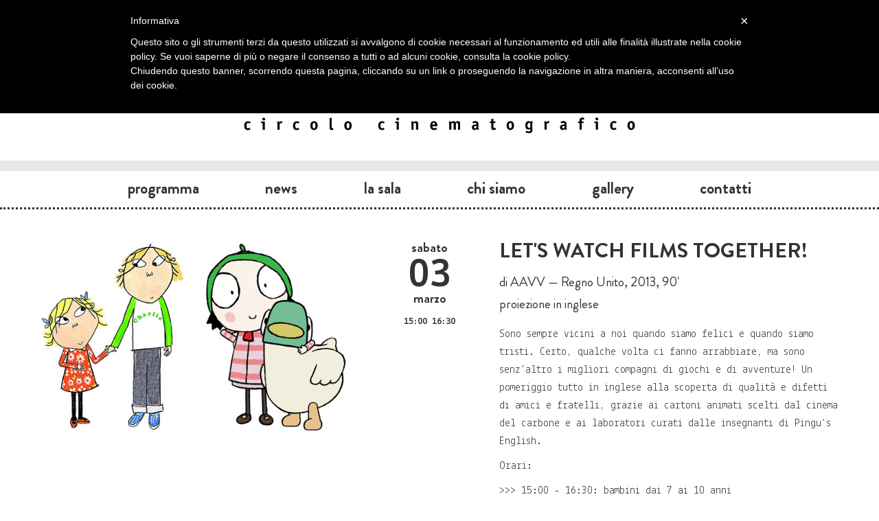

--- FILE ---
content_type: application/javascript; charset=utf-8
request_url: https://www.iubenda.com/cookie-solution/confs/js/661271.js
body_size: -317
content:
_iub.csRC = { showBranding: false, publicId: '75fe4c4f-6db6-11ee-8bfc-5ad8d8c564c0', floatingGroup: false };
_iub.csEnabled = true;
_iub.csPurposes = [3,7,1];
_iub.cpUpd = 1527207351;
_iub.csT = 0.025;
_iub.googleConsentModeV2 = true;


--- FILE ---
content_type: application/javascript; charset=utf-8
request_url: https://ilcinemadelcarbone.it/static/cache/js/31fb5166fa88.js
body_size: 16980
content:
!function(a){a(function(){"use strict";a.support.transition=function(){var a=function(){var a=document.createElement("bootstrap"),b={WebkitTransition:"webkitTransitionEnd",MozTransition:"transitionend",OTransition:"oTransitionEnd otransitionend",transition:"transitionend"},c;for(c in b)if(a.style[c]!==undefined)return b[c];}();return a&&{end:a};}();});}(window.jQuery),!function(a){"use strict";var b='[data-dismiss="alert"]',c=function(c){a(c).on("click",b,this.close);};c.prototype.close=function(b){function c(){f.trigger("closed").remove();}var d=a(this),e=d.attr("data-target"),f;e||(e=d.attr("href"),e=e&&e.replace(/.*(?=#[^\s]*$)/,"")),f=a(e),b&&b.preventDefault(),f.length||(f=d.hasClass("alert")?d:d.parent()),f.trigger(b=a.Event("close"));if(b.isDefaultPrevented())return;f.removeClass("in"),a.support.transition&&f.hasClass("fade")?f.on(a.support.transition.end,c):c();},a.fn.alert=function(b){return this.each(function(){var d=a(this),e=d.data("alert");e||d.data("alert",e=new c(this)),typeof b=="string"&&e[b].call(d);});},a.fn.alert.Constructor=c,a(function(){a("body").on("click.alert.data-api",b,c.prototype.close);});}(window.jQuery),!function(a){"use strict";var b=function(b,c){this.$element=a(b),this.options=a.extend({},a.fn.button.defaults,c);};b.prototype.setState=function(a){var b="disabled",c=this.$element,d=c.data(),e=c.is("input")?"val":"html";a+="Text",d.resetText||c.data("resetText",c[e]()),c[e](d[a]||this.options[a]),setTimeout(function(){a=="loadingText"?c.addClass(b).attr(b,b):c.removeClass(b).removeAttr(b);},0);},b.prototype.toggle=function(){var a=this.$element.closest('[data-toggle="buttons-radio"]');a&&a.find(".active").removeClass("active"),this.$element.toggleClass("active");},a.fn.button=function(c){return this.each(function(){var d=a(this),e=d.data("button"),f=typeof c=="object"&&c;e||d.data("button",e=new b(this,f)),c=="toggle"?e.toggle():c&&e.setState(c);});},a.fn.button.defaults={loadingText:"loading..."},a.fn.button.Constructor=b,a(function(){a("body").on("click.button.data-api","[data-toggle^=button]",function(b){var c=a(b.target);c.hasClass("btn")||(c=c.closest(".btn")),c.button("toggle");});});}(window.jQuery),!function(a){"use strict";var b=function(b,c){this.$element=a(b),this.options=c,this.options.slide&&this.slide(this.options.slide),this.options.pause=="hover"&&this.$element.on("mouseenter",a.proxy(this.pause,this)).on("mouseleave",a.proxy(this.cycle,this));};b.prototype={cycle:function(b){return b||(this.paused=!1),this.options.interval&&!this.paused&&(this.interval=setInterval(a.proxy(this.next,this),this.options.interval)),this;},to:function(b){var c=this.$element.find(".item.active"),d=c.parent().children(),e=d.index(c),f=this;if(b>d.length-1||b<0)return;return this.sliding?this.$element.one("slid",function(){f.to(b);}):e==b?this.pause().cycle():this.slide(b>e?"next":"prev",a(d[b]));},pause:function(b){return b||(this.paused=!0),this.$element.find(".next, .prev").length&&a.support.transition.end&&(this.$element.trigger(a.support.transition.end),this.cycle()),clearInterval(this.interval),this.interval=null,this;},next:function(){if(this.sliding)return;return this.slide("next");},prev:function(){if(this.sliding)return;return this.slide("prev");},slide:function(b,c){var d=this.$element.find(".item.active"),e=c||d[b](),f=this.interval,g=b=="next"?"left":"right",h=b=="next"?"first":"last",i=this,j=a.Event("slide",{relatedTarget:e[0]});this.sliding=!0,f&&this.pause(),e=e.length?e:this.$element.find(".item")[h]();if(e.hasClass("active"))return;if(a.support.transition&&this.$element.hasClass("slide")){this.$element.trigger(j);if(j.isDefaultPrevented())return;e.addClass(b),e[0].offsetWidth,d.addClass(g),e.addClass(g),this.$element.one(a.support.transition.end,function(){e.removeClass([b,g].join(" ")).addClass("active"),d.removeClass(["active",g].join(" ")),i.sliding=!1,setTimeout(function(){i.$element.trigger("slid");},0);});}else{this.$element.trigger(j);if(j.isDefaultPrevented())return;d.removeClass("active"),e.addClass("active"),this.sliding=!1,this.$element.trigger("slid");}return f&&this.cycle(),this;}},a.fn.carousel=function(c){return this.each(function(){var d=a(this),e=d.data("carousel"),f=a.extend({},a.fn.carousel.defaults,typeof c=="object"&&c),g=typeof c=="string"?c:f.slide;e||d.data("carousel",e=new b(this,f)),typeof c=="number"?e.to(c):g?e[g]():f.interval&&e.cycle();});},a.fn.carousel.defaults={interval:5e3,pause:"hover"},a.fn.carousel.Constructor=b,a(function(){a("body").on("click.carousel.data-api","[data-slide]",function(b){var c=a(this),d,e=a(c.attr("data-target")||(d=c.attr("href"))&&d.replace(/.*(?=#[^\s]+$)/,"")),f=!e.data("modal")&&a.extend({},e.data(),c.data());e.carousel(f),b.preventDefault();});});}(window.jQuery),!function(a){"use strict";var b=function(b,c){this.$element=a(b),this.options=a.extend({},a.fn.collapse.defaults,c),this.options.parent&&(this.$parent=a(this.options.parent)),this.options.toggle&&this.toggle();};b.prototype={constructor:b,dimension:function(){var a=this.$element.hasClass("width");return a?"width":"height";},show:function(){var b,c,d,e;if(this.transitioning)return;b=this.dimension(),c=a.camelCase(["scroll",b].join("-")),d=this.$parent&&this.$parent.find("> .accordion-group > .in");if(d&&d.length){e=d.data("collapse");if(e&&e.transitioning)return;d.collapse("hide"),e||d.data("collapse",null);}this.$element[b](0),this.transition("addClass",a.Event("show"),"shown"),a.support.transition&&this.$element[b](this.$element[0][c]);},hide:function(){var b;if(this.transitioning)return;b=this.dimension(),this.reset(this.$element[b]()),this.transition("removeClass",a.Event("hide"),"hidden"),this.$element[b](0);},reset:function(a){var b=this.dimension();return this.$element.removeClass("collapse")[b](a||"auto")[0].offsetWidth,this.$element[a!==null?"addClass":"removeClass"]("collapse"),this;},transition:function(b,c,d){var e=this,f=function(){c.type=="show"&&e.reset(),e.transitioning=0,e.$element.trigger(d);};this.$element.trigger(c);if(c.isDefaultPrevented())return;this.transitioning=1,this.$element[b]("in"),a.support.transition&&this.$element.hasClass("collapse")?this.$element.one(a.support.transition.end,f):f();},toggle:function(){this[this.$element.hasClass("in")?"hide":"show"]();}},a.fn.collapse=function(c){return this.each(function(){var d=a(this),e=d.data("collapse"),f=typeof c=="object"&&c;e||d.data("collapse",e=new b(this,f)),typeof c=="string"&&e[c]();});},a.fn.collapse.defaults={toggle:!0},a.fn.collapse.Constructor=b,a(function(){a("body").on("click.collapse.data-api","[data-toggle=collapse]",function(b){var c=a(this),d,e=c.attr("data-target")||b.preventDefault()||(d=c.attr("href"))&&d.replace(/.*(?=#[^\s]+$)/,""),f=a(e).data("collapse")?"toggle":c.data();c[a(e).hasClass("in")?"addClass":"removeClass"]("collapsed"),a(e).collapse(f);});});}(window.jQuery),!function(a){"use strict";function b(){c(a(d)).removeClass("open");}function c(b){var c=b.attr("data-target"),d;return c||(c=b.attr("href"),c=c&&/#/.test(c)&&c.replace(/.*(?=#[^\s]*$)/,"")),d=a(c),d.length||(d=b.parent()),d;}var d="[data-toggle=dropdown]",e=function(b){var c=a(b).on("click.dropdown.data-api",this.toggle);a("html").on("click.dropdown.data-api",function(){c.parent().removeClass("open");});};e.prototype={constructor:e,toggle:function(d){var e=a(this),f,g;if(e.is(".disabled, :disabled"))return;return f=c(e),g=f.hasClass("open"),b(),g||(f.toggleClass("open"),e.focus()),!1;},keydown:function(b){var d,e,f,g,h,i;if(!/(38|40|27)/.test(b.keyCode))return;d=a(this),b.preventDefault(),b.stopPropagation();if(d.is(".disabled, :disabled"))return;g=c(d),h=g.hasClass("open");if(!h||h&&b.keyCode==27)return d.click();e=a("[role=menu] li:not(.divider) a",g);if(!e.length)return;i=e.index(e.filter(":focus")),b.keyCode==38&&i>0&&i--,b.keyCode==40&&i<e.length-1&&i++,~i||(i=0),e.eq(i).focus();}},a.fn.dropdown=function(b){return this.each(function(){var c=a(this),d=c.data("dropdown");d||c.data("dropdown",d=new e(this)),typeof b=="string"&&d[b].call(c);});},a.fn.dropdown.Constructor=e,a(function(){a("html").on("click.dropdown.data-api touchstart.dropdown.data-api",b),a("body").on("click.dropdown touchstart.dropdown.data-api",".dropdown form",function(a){a.stopPropagation();}).on("click.dropdown.data-api touchstart.dropdown.data-api",d,e.prototype.toggle).on("keydown.dropdown.data-api touchstart.dropdown.data-api",d+", [role=menu]",e.prototype.keydown);});}(window.jQuery),!function(a){"use strict";var b=function(b,c){this.options=c,this.$element=a(b).delegate('[data-dismiss="modal"]',"click.dismiss.modal",a.proxy(this.hide,this)),this.options.remote&&this.$element.find(".modal-body").load(this.options.remote);};b.prototype={constructor:b,toggle:function(){return this[this.isShown?"hide":"show"]();},show:function(){var b=this,c=a.Event("show");this.$element.trigger(c);if(this.isShown||c.isDefaultPrevented())return;a("body").addClass("modal-open"),this.isShown=!0,this.escape(),this.backdrop(function(){var c=a.support.transition&&b.$element.hasClass("fade");b.$element.parent().length||b.$element.appendTo(document.body),b.$element.show(),c&&b.$element[0].offsetWidth,b.$element.addClass("in").attr("aria-hidden",!1).focus(),b.enforceFocus(),c?b.$element.one(a.support.transition.end,function(){b.$element.trigger("shown");}):b.$element.trigger("shown");});},hide:function(b){b&&b.preventDefault();var c=this;b=a.Event("hide"),this.$element.trigger(b);if(!this.isShown||b.isDefaultPrevented())return;this.isShown=!1,a("body").removeClass("modal-open"),this.escape(),a(document).off("focusin.modal"),this.$element.removeClass("in").attr("aria-hidden",!0),a.support.transition&&this.$element.hasClass("fade")?this.hideWithTransition():this.hideModal();},enforceFocus:function(){var b=this;a(document).on("focusin.modal",function(a){b.$element[0]!==a.target&&!b.$element.has(a.target).length&&b.$element.focus();});},escape:function(){var a=this;this.isShown&&this.options.keyboard?this.$element.on("keyup.dismiss.modal",function(b){b.which==27&&a.hide();}):this.isShown||this.$element.off("keyup.dismiss.modal");},hideWithTransition:function(){var b=this,c=setTimeout(function(){b.$element.off(a.support.transition.end),b.hideModal();},500);this.$element.one(a.support.transition.end,function(){clearTimeout(c),b.hideModal();});},hideModal:function(a){this.$element.hide().trigger("hidden"),this.backdrop();},removeBackdrop:function(){this.$backdrop.remove(),this.$backdrop=null;},backdrop:function(b){var c=this,d=this.$element.hasClass("fade")?"fade":"";if(this.isShown&&this.options.backdrop){var e=a.support.transition&&d;this.$backdrop=a('<div class="modal-backdrop '+d+'" />').appendTo(document.body),this.options.backdrop!="static"&&this.$backdrop.click(a.proxy(this.hide,this)),e&&this.$backdrop[0].offsetWidth,this.$backdrop.addClass("in"),e?this.$backdrop.one(a.support.transition.end,b):b();}else !this.isShown&&this.$backdrop?(this.$backdrop.removeClass("in"),a.support.transition&&this.$element.hasClass("fade")?this.$backdrop.one(a.support.transition.end,a.proxy(this.removeBackdrop,this)):this.removeBackdrop()):b&&b();}},a.fn.modal=function(c){return this.each(function(){var d=a(this),e=d.data("modal"),f=a.extend({},a.fn.modal.defaults,d.data(),typeof c=="object"&&c);e||d.data("modal",e=new b(this,f)),typeof c=="string"?e[c]():f.show&&e.show();});},a.fn.modal.defaults={backdrop:!0,keyboard:!0,show:!0},a.fn.modal.Constructor=b,a(function(){a("body").on("click.modal.data-api",'[data-toggle="modal"]',function(b){var c=a(this),d=c.attr("href"),e=a(c.attr("data-target")||d&&d.replace(/.*(?=#[^\s]+$)/,"")),f=e.data("modal")?"toggle":a.extend({remote:!/#/.test(d)&&d},e.data(),c.data());b.preventDefault(),e.modal(f).one("hide",function(){c.focus();});});});}(window.jQuery),!function(a){"use strict";var b=function(a,b){this.init("tooltip",a,b);};b.prototype={constructor:b,init:function(b,c,d){var e,f;this.type=b,this.$element=a(c),this.options=this.getOptions(d),this.enabled=!0,this.options.trigger=="click"?this.$element.on("click."+this.type,this.options.selector,a.proxy(this.toggle,this)):this.options.trigger!="manual"&&(e=this.options.trigger=="hover"?"mouseenter":"focus",f=this.options.trigger=="hover"?"mouseleave":"blur",this.$element.on(e+"."+this.type,this.options.selector,a.proxy(this.enter,this)),this.$element.on(f+"."+this.type,this.options.selector,a.proxy(this.leave,this))),this.options.selector?this._options=a.extend({},this.options,{trigger:"manual",selector:""}):this.fixTitle();},getOptions:function(b){return b=a.extend({},a.fn[this.type].defaults,b,this.$element.data()),b.delay&&typeof b.delay=="number"&&(b.delay={show:b.delay,hide:b.delay}),b;},enter:function(b){var c=a(b.currentTarget)[this.type](this._options).data(this.type);if(!c.options.delay||!c.options.delay.show)return c.show();clearTimeout(this.timeout),c.hoverState="in",this.timeout=setTimeout(function(){c.hoverState=="in"&&c.show();},c.options.delay.show);},leave:function(b){var c=a(b.currentTarget)[this.type](this._options).data(this.type);this.timeout&&clearTimeout(this.timeout);if(!c.options.delay||!c.options.delay.hide)return c.hide();c.hoverState="out",this.timeout=setTimeout(function(){c.hoverState=="out"&&c.hide();},c.options.delay.hide);},show:function(){var a,b,c,d,e,f,g;if(this.hasContent()&&this.enabled){a=this.tip(),this.setContent(),this.options.animation&&a.addClass("fade"),f=typeof this.options.placement=="function"?this.options.placement.call(this,a[0],this.$element[0]):this.options.placement,b=/in/.test(f),a.remove().css({top:0,left:0,display:"block"}).appendTo(b?this.$element:document.body),c=this.getPosition(b),d=a[0].offsetWidth,e=a[0].offsetHeight;switch(b?f.split(" ")[1]:f){case "bottom":g={top:c.top+c.height,left:c.left+c.width/2-d/2};break;case "top":g={top:c.top-e,left:c.left+c.width/2-d/2};break;case "left":g={top:c.top+c.height/2-e/2,left:c.left-d};break;case "right":g={top:c.top+c.height/2-e/2,left:c.left+c.width};}a.css(g).addClass(f).addClass("in");}},setContent:function(){var a=this.tip(),b=this.getTitle();a.find(".tooltip-inner")[this.options.html?"html":"text"](b),a.removeClass("fade in top bottom left right");},hide:function(){function b(){var b=setTimeout(function(){d.off(a.support.transition.end).remove();},500);d.one(a.support.transition.end,function(){clearTimeout(b),d.remove();});}var c=this,d=this.tip();return d.removeClass("in"),a.support.transition&&this.$tip.hasClass("fade")?b():d.remove(),this;},fixTitle:function(){var a=this.$element;(a.attr("title")||typeof a.attr("data-original-title")!="string")&&a.attr("data-original-title",a.attr("title")||"").removeAttr("title");},hasContent:function(){return this.getTitle();},getPosition:function(b){return a.extend({},b?{top:0,left:0}:this.$element.offset(),{width:this.$element[0].offsetWidth,height:this.$element[0].offsetHeight});},getTitle:function(){var a,b=this.$element,c=this.options;return a=b.attr("data-original-title")||(typeof c.title=="function"?c.title.call(b[0]):c.title),a;},tip:function(){return this.$tip=this.$tip||a(this.options.template);},validate:function(){this.$element[0].parentNode||(this.hide(),this.$element=null,this.options=null);},enable:function(){this.enabled=!0;},disable:function(){this.enabled=!1;},toggleEnabled:function(){this.enabled=!this.enabled;},toggle:function(){this[this.tip().hasClass("in")?"hide":"show"]();},destroy:function(){this.hide().$element.off("."+this.type).removeData(this.type);}},a.fn.tooltip=function(c){return this.each(function(){var d=a(this),e=d.data("tooltip"),f=typeof c=="object"&&c;e||d.data("tooltip",e=new b(this,f)),typeof c=="string"&&e[c]();});},a.fn.tooltip.Constructor=b,a.fn.tooltip.defaults={animation:!0,placement:"top",selector:!1,template:'<div class="tooltip"><div class="tooltip-arrow"></div><div class="tooltip-inner"></div></div>',trigger:"hover",title:"",delay:0,html:!0};}(window.jQuery),!function(a){"use strict";var b=function(a,b){this.init("popover",a,b);};b.prototype=a.extend({},a.fn.tooltip.Constructor.prototype,{constructor:b,setContent:function(){var a=this.tip(),b=this.getTitle(),c=this.getContent();a.find(".popover-title")[this.options.html?"html":"text"](b),a.find(".popover-content > *")[this.options.html?"html":"text"](c),a.removeClass("fade top bottom left right in");},hasContent:function(){return this.getTitle()||this.getContent();},getContent:function(){var a,b=this.$element,c=this.options;return a=b.attr("data-content")||(typeof c.content=="function"?c.content.call(b[0]):c.content),a;},tip:function(){return this.$tip||(this.$tip=a(this.options.template)),this.$tip;},destroy:function(){this.hide().$element.off("."+this.type).removeData(this.type);}}),a.fn.popover=function(c){return this.each(function(){var d=a(this),e=d.data("popover"),f=typeof c=="object"&&c;e||d.data("popover",e=new b(this,f)),typeof c=="string"&&e[c]();});},a.fn.popover.Constructor=b,a.fn.popover.defaults=a.extend({},a.fn.tooltip.defaults,{placement:"right",trigger:"click",content:"",template:'<div class="popover"><div class="arrow"></div><div class="popover-inner"><h3 class="popover-title"></h3><div class="popover-content"><p></p></div></div></div>'});}(window.jQuery),!function(a){"use strict";function b(b,c){var d=a.proxy(this.process,this),e=a(b).is("body")?a(window):a(b),f;this.options=a.extend({},a.fn.scrollspy.defaults,c),this.$scrollElement=e.on("scroll.scroll-spy.data-api",d),this.selector=(this.options.target||(f=a(b).attr("href"))&&f.replace(/.*(?=#[^\s]+$)/,"")||"")+" .nav li > a",this.$body=a("body"),this.refresh(),this.process();}b.prototype={constructor:b,refresh:function(){var b=this,c;this.offsets=a([]),this.targets=a([]),c=this.$body.find(this.selector).map(function(){var b=a(this),c=b.data("target")||b.attr("href"),d=/^#\w/.test(c)&&a(c);return d&&d.length&&[[d.position().top,c]]||null;}).sort(function(a,b){return a[0]-b[0];}).each(function(){b.offsets.push(this[0]),b.targets.push(this[1]);});},process:function(){var a=this.$scrollElement.scrollTop()+this.options.offset,b=this.$scrollElement[0].scrollHeight||this.$body[0].scrollHeight,c=b-this.$scrollElement.height(),d=this.offsets,e=this.targets,f=this.activeTarget,g;if(a>=c)return f!=(g=e.last()[0])&&this.activate(g);for(g=d.length;g--;)f!=e[g]&&a>=d[g]&&(!d[g+1]||a<=d[g+1])&&this.activate(e[g]);},activate:function(b){var c,d;this.activeTarget=b,a(this.selector).parent(".active").removeClass("active"),d=this.selector+'[data-target="'+b+'"],'+this.selector+'[href="'+b+'"]',c=a(d).parent("li").addClass("active"),c.parent(".dropdown-menu").length&&(c=c.closest("li.dropdown").addClass("active")),c.trigger("activate");}},a.fn.scrollspy=function(c){return this.each(function(){var d=a(this),e=d.data("scrollspy"),f=typeof c=="object"&&c;e||d.data("scrollspy",e=new b(this,f)),typeof c=="string"&&e[c]();});},a.fn.scrollspy.Constructor=b,a.fn.scrollspy.defaults={offset:10},a(window).on("load",function(){a('[data-spy="scroll"]').each(function(){var b=a(this);b.scrollspy(b.data());});});}(window.jQuery),!function(a){"use strict";var b=function(b){this.element=a(b);};b.prototype={constructor:b,show:function(){var b=this.element,c=b.closest("ul:not(.dropdown-menu)"),d=b.attr("data-target"),e,f,g;d||(d=b.attr("href"),d=d&&d.replace(/.*(?=#[^\s]*$)/,""));if(b.parent("li").hasClass("active"))return;e=c.find(".active a").last()[0],g=a.Event("show",{relatedTarget:e}),b.trigger(g);if(g.isDefaultPrevented())return;f=a(d),this.activate(b.parent("li"),c),this.activate(f,f.parent(),function(){b.trigger({type:"shown",relatedTarget:e});});},activate:function(b,c,d){function e(){f.removeClass("active").find("> .dropdown-menu > .active").removeClass("active"),b.addClass("active"),g?(b[0].offsetWidth,b.addClass("in")):b.removeClass("fade"),b.parent(".dropdown-menu")&&b.closest("li.dropdown").addClass("active"),d&&d();}var f=c.find("> .active"),g=d&&a.support.transition&&f.hasClass("fade");g?f.one(a.support.transition.end,e):e(),f.removeClass("in");}},a.fn.tab=function(c){return this.each(function(){var d=a(this),e=d.data("tab");e||d.data("tab",e=new b(this)),typeof c=="string"&&e[c]();});},a.fn.tab.Constructor=b,a(function(){a("body").on("click.tab.data-api",'[data-toggle="tab"], [data-toggle="pill"]',function(b){b.preventDefault(),a(this).tab("show");});});}(window.jQuery),!function(a){"use strict";var b=function(b,c){this.$element=a(b),this.options=a.extend({},a.fn.typeahead.defaults,c),this.matcher=this.options.matcher||this.matcher,this.sorter=this.options.sorter||this.sorter,this.highlighter=this.options.highlighter||this.highlighter,this.updater=this.options.updater||this.updater,this.$menu=a(this.options.menu).appendTo("body"),this.source=this.options.source,this.shown=!1,this.listen();};b.prototype={constructor:b,select:function(){var a=this.$menu.find(".active").attr("data-value");return this.$element.val(this.updater(a)).change(),this.hide();},updater:function(a){return a;},show:function(){var b=a.extend({},this.$element.offset(),{height:this.$element[0].offsetHeight});return this.$menu.css({top:b.top+b.height,left:b.left}),this.$menu.show(),this.shown=!0,this;},hide:function(){return this.$menu.hide(),this.shown=!1,this;},lookup:function(b){var c;return this.query=this.$element.val(),!this.query||this.query.length<this.options.minLength?this.shown?this.hide():this:(c=a.isFunction(this.source)?this.source(this.query,a.proxy(this.process,this)):this.source,c?this.process(c):this);},process:function(b){var c=this;return b=a.grep(b,function(a){return c.matcher(a);}),b=this.sorter(b),b.length?this.render(b.slice(0,this.options.items)).show():this.shown?this.hide():this;},matcher:function(a){return ~a.toLowerCase().indexOf(this.query.toLowerCase());},sorter:function(a){var b=[],c=[],d=[],e;while(e=a.shift())e.toLowerCase().indexOf(this.query.toLowerCase())?~e.indexOf(this.query)?c.push(e):d.push(e):b.push(e);return b.concat(c,d);},highlighter:function(a){var b=this.query.replace(/[\-\[\]{}()*+?.,\\\^$|#\s]/g,"\\$&");return a.replace(new RegExp("("+b+")","ig"),function(a,b){return "<strong>"+b+"</strong>";});},render:function(b){var c=this;return b=a(b).map(function(b,d){return b=a(c.options.item).attr("data-value",d),b.find("a").html(c.highlighter(d)),b[0];}),b.first().addClass("active"),this.$menu.html(b),this;},next:function(b){var c=this.$menu.find(".active").removeClass("active"),d=c.next();d.length||(d=a(this.$menu.find("li")[0])),d.addClass("active");},prev:function(a){var b=this.$menu.find(".active").removeClass("active"),c=b.prev();c.length||(c=this.$menu.find("li").last()),c.addClass("active");},listen:function(){this.$element.on("blur",a.proxy(this.blur,this)).on("keypress",a.proxy(this.keypress,this)).on("keyup",a.proxy(this.keyup,this)),(a.browser.chrome||a.browser.webkit||a.browser.msie)&&this.$element.on("keydown",a.proxy(this.keydown,this)),this.$menu.on("click",a.proxy(this.click,this)).on("mouseenter","li",a.proxy(this.mouseenter,this));},move:function(a){if(!this.shown)return;switch(a.keyCode){case 9:case 13:case 27:a.preventDefault();break;case 38:a.preventDefault(),this.prev();break;case 40:a.preventDefault(),this.next();}a.stopPropagation();},keydown:function(b){this.suppressKeyPressRepeat=!~a.inArray(b.keyCode,[40,38,9,13,27]),this.move(b);},keypress:function(a){if(this.suppressKeyPressRepeat)return;this.move(a);},keyup:function(a){switch(a.keyCode){case 40:case 38:break;case 9:case 13:if(!this.shown)return;this.select();break;case 27:if(!this.shown)return;this.hide();break;default:this.lookup();}a.stopPropagation(),a.preventDefault();},blur:function(a){var b=this;setTimeout(function(){b.hide();},150);},click:function(a){a.stopPropagation(),a.preventDefault(),this.select();},mouseenter:function(b){this.$menu.find(".active").removeClass("active"),a(b.currentTarget).addClass("active");}},a.fn.typeahead=function(c){return this.each(function(){var d=a(this),e=d.data("typeahead"),f=typeof c=="object"&&c;e||d.data("typeahead",e=new b(this,f)),typeof c=="string"&&e[c]();});},a.fn.typeahead.defaults={source:[],items:8,menu:'<ul class="typeahead dropdown-menu"></ul>',item:'<li><a href="#"></a></li>',minLength:1},a.fn.typeahead.Constructor=b,a(function(){a("body").on("focus.typeahead.data-api",'[data-provide="typeahead"]',function(b){var c=a(this);if(c.data("typeahead"))return;b.preventDefault(),c.typeahead(c.data());});});}(window.jQuery),!function(a){"use strict";var b=function(b,c){this.options=a.extend({},a.fn.affix.defaults,c),this.$window=a(window).on("scroll.affix.data-api",a.proxy(this.checkPosition,this)),this.$element=a(b),this.checkPosition();};b.prototype.checkPosition=function(){if(!this.$element.is(":visible"))return;var b=a(document).height(),c=this.$window.scrollTop(),d=this.$element.offset(),e=this.options.offset,f=e.bottom,g=e.top,h="affix affix-top affix-bottom",i;typeof e!="object"&&(f=g=e),typeof g=="function"&&(g=e.top()),typeof f=="function"&&(f=e.bottom()),i=this.unpin!=null&&c+this.unpin<=d.top?!1:f!=null&&d.top+this.$element.height()>=b-f?"bottom":g!=null&&c<=g?"top":!1;if(this.affixed===i)return;this.affixed=i,this.unpin=i=="bottom"?d.top-c:null,this.$element.removeClass(h).addClass("affix"+(i?"-"+i:""));},a.fn.affix=function(c){return this.each(function(){var d=a(this),e=d.data("affix"),f=typeof c=="object"&&c;e||d.data("affix",e=new b(this,f)),typeof c=="string"&&e[c]();});},a.fn.affix.Constructor=b,a.fn.affix.defaults={offset:0},a(window).on("load",function(){a('[data-spy="affix"]').each(function(){var b=a(this),c=b.data();c.offset=c.offset||{},c.offsetBottom&&(c.offset.bottom=c.offsetBottom),c.offsetTop&&(c.offset.top=c.offsetTop),b.affix(c);});});}(window.jQuery);(function(a,b,c,d){"use strict";var e=c(a),f=c(b),g=c.fancybox=function(){g.open.apply(this,arguments);},h=null,i=b.createTouch!==d,j=function(a){return a&&a.hasOwnProperty&&a instanceof c;},k=function(a){return a&&c.type(a)==="string";},l=function(a){return k(a)&&a.indexOf('%')>0;},m=function(a){return(a&&!(a.style.overflow&&a.style.overflow==='hidden')&&((a.clientWidth&&a.scrollWidth>a.clientWidth)||(a.clientHeight&&a.scrollHeight>a.clientHeight)));},n=function(a,b){var c=parseInt(a,10)||0;if(b&&l(a))c=g.getViewport()[b]/100*c;return Math.ceil(c);},o=function(a,b){return n(a,b)+'px';};c.extend(g,{version:'2.1.2',defaults:{padding:15,margin:20,width:800,height:600,minWidth:100,minHeight:100,maxWidth:9999,maxHeight:9999,autoSize:true,autoHeight:false,autoWidth:false,autoResize:true,autoCenter:!i,fitToView:true,aspectRatio:false,topRatio:0.5,leftRatio:0.5,scrolling:'auto',wrapCSS:'',arrows:true,closeBtn:true,closeClick:false,nextClick:false,mouseWheel:true,autoPlay:false,playSpeed:3000,preload:3,modal:false,loop:true,ajax:{dataType:'html',headers:{'X-fancyBox':true}},iframe:{scrolling:'auto',preload:true},swf:{wmode:'transparent',allowfullscreen:'true',allowscriptaccess:'always'},keys:{next:{13:'left',34:'up',39:'left',40:'up'},prev:{8:'right',33:'down',37:'right',38:'down'},close:[27],play:[32],toggle:[70]},direction:{next:'left',prev:'right'},scrollOutside:true,index:0,type:null,href:null,content:null,title:null,tpl:{wrap:'<div class="fancybox-wrap" tabIndex="-1"><div class="fancybox-skin"><div class="fancybox-outer"><div class="fancybox-inner"></div></div></div></div>',image:'<img class="fancybox-image" src="{href}" alt="" />',iframe:'<iframe id="fancybox-frame{rnd}" name="fancybox-frame{rnd}" class="fancybox-iframe" frameborder="0" vspace="0" hspace="0" webkitAllowFullScreen mozallowfullscreen allowFullScreen'+(c.browser.msie?' allowtransparency="true"':'')+'></iframe>',error:'<p class="fancybox-error">The requested content cannot be loaded.<br/>Please try again later.</p>',closeBtn:'<a title="Close" class="fancybox-item fancybox-close" href="javascript:;"></a>',next:'<a title="Next" class="fancybox-nav fancybox-next" href="javascript:;"><span></span></a>',prev:'<a title="Previous" class="fancybox-nav fancybox-prev" href="javascript:;"><span></span></a>'},openEffect:'fade',openSpeed:250,openEasing:'swing',openOpacity:true,openMethod:'zoomIn',closeEffect:'fade',closeSpeed:250,closeEasing:'swing',closeOpacity:true,closeMethod:'zoomOut',nextEffect:'elastic',nextSpeed:250,nextEasing:'swing',nextMethod:'changeIn',prevEffect:'elastic',prevSpeed:250,prevEasing:'swing',prevMethod:'changeOut',helpers:{overlay:true,title:true},onCancel:c.noop,beforeLoad:c.noop,afterLoad:c.noop,beforeShow:c.noop,afterShow:c.noop,beforeChange:c.noop,beforeClose:c.noop,afterClose:c.noop},group:{},opts:{},previous:null,coming:null,current:null,isActive:false,isOpen:false,isOpened:false,wrap:null,skin:null,outer:null,inner:null,player:{timer:null,isActive:false},ajaxLoad:null,imgPreload:null,transitions:{},helpers:{},open:function(a,b){if(!a)return;if(!c.isPlainObject(b))b={};if(false===g.close(true))return;if(!c.isArray(a))a=j(a)?c(a).get():[a];c.each(a,function(e,f){var h={},i,l,m,n,o,p,q;if(c.type(f)==="object"){if(f.nodeType)f=c(f);if(j(f)){h={href:f.data('fancybox-href')||f.attr('href'),title:f.data('fancybox-title')||f.attr('title'),isDom:true,element:f};if(c.metadata)c.extend(true,h,f.metadata());}else h=f;}i=b.href||h.href||(k(f)?f:null);l=b.title!==d?b.title:h.title||'';m=b.content||h.content;n=m?'html':(b.type||h.type);if(!n&&h.isDom){n=f.data('fancybox-type');if(!n){o=f.prop('class').match(/fancybox\.(\w+)/);n=o?o[1]:null;}}if(k(i)){if(!n)if(g.isImage(i))n='image';else if(g.isSWF(i))n='swf';else if(i.charAt(0)==='#')n='inline';else if(k(f)){n='html';m=f;}if(n==='ajax'){p=i.split(/\s+/,2);i=p.shift();q=p.shift();}}if(!m)if(n==='inline'){if(i)m=c(k(i)?i.replace(/.*(?=#[^\s]+$)/,''):i);else if(h.isDom)m=f;}else if(n==='html')m=i;else if(!n&&!i&&h.isDom){n='inline';m=f;}c.extend(h,{href:i,type:n,content:m,title:l,selector:q});a[e]=h;});g.opts=c.extend(true,{},g.defaults,b);if(b.keys!==d)g.opts.keys=b.keys?c.extend({},g.defaults.keys,b.keys):false;g.group=a;return g._start(g.opts.index);},cancel:function(){var a=g.coming;if(!a||false===g.trigger('onCancel'))return;g.hideLoading();if(g.ajaxLoad)g.ajaxLoad.abort();g.ajaxLoad=null;if(g.imgPreload)g.imgPreload.onload=g.imgPreload.onerror=null;if(a.wrap)a.wrap.stop(true).trigger('onReset').remove();if(!g.current)g.trigger('afterClose');g.coming=null;},close:function(a){g.cancel();if(false===g.trigger('beforeClose'))return;g.unbindEvents();if(!g.isOpen||a===true){c('.fancybox-wrap').stop(true).trigger('onReset').remove();g._afterZoomOut();}else{g.isOpen=g.isOpened=false;g.isClosing=true;c('.fancybox-item, .fancybox-nav').remove();g.wrap.stop(true,true).removeClass('fancybox-opened');g.transitions[g.current.closeMethod]();}},play:function(a){var b=function(){clearTimeout(g.player.timer);},d=function(){b();if(g.current&&g.player.isActive)g.player.timer=setTimeout(g.next,g.current.playSpeed);},e=function(){b();c('body').unbind('.player');g.player.isActive=false;g.trigger('onPlayEnd');},f=function(){if(g.current&&(g.current.loop||g.current.index<g.group.length-1)){g.player.isActive=true;c('body').bind({'afterShow.player onUpdate.player':d,'onCancel.player beforeClose.player':e,'beforeLoad.player':b});d();g.trigger('onPlayStart');}};if(a===true||(!g.player.isActive&&a!==false))f();else e();},next:function(a){var b=g.current;if(b){if(!k(a))a=b.direction.next;g.jumpto(b.index+1,a,'next');}},prev:function(a){var b=g.current;if(b){if(!k(a))a=b.direction.prev;g.jumpto(b.index-1,a,'prev');}},jumpto:function(a,b,c){var e=g.current;if(!e)return;a=n(a);g.direction=b||e.direction[(a>=e.index?'next':'prev')];g.router=c||'jumpto';if(e.loop){if(a<0)a=e.group.length+(a%e.group.length);a=a%e.group.length;}if(e.group[a]!==d){g.cancel();g._start(a);}},reposition:function(a,b){var d=g.current,e=d?d.wrap:null,f;if(e){f=g._getPosition(b);if(a&&a.type==='scroll'){delete f.position;e.stop(true,true).animate(f,200);}else{e.css(f);d.pos=c.extend({},d.dim,f);}}},update:function(a){var b=(a&&a.type),c=!b||b==='orientationchange';if(c){clearTimeout(h);h=null;}if(!g.isOpen||h)return;h=setTimeout(function(){var c=g.current;if(!c||g.isClosing)return;g.wrap.removeClass('fancybox-tmp');if(b!=='scroll')g._setDimension();if(!(b==='scroll'&&c.canShrink))g.reposition(a);g.trigger('onUpdate');h=null;},(c&&!i?0:300));},toggle:function(a){if(g.isOpen){g.current.fitToView=c.type(a)==="boolean"?a:!g.current.fitToView;if(i){g.wrap.removeAttr('style').addClass('fancybox-tmp');g.trigger('onUpdate');}g.update();}},hideLoading:function(){f.unbind('.loading');c('#fancybox-loading').remove();},showLoading:function(){var a,b;g.hideLoading();a=c('<div id="fancybox-loading"><div></div></div>').click(g.cancel).appendTo('body');f.bind('keydown.loading',function(a){if((a.which||a.keyCode)===27)g.cancel();});if(!g.defaults.fixed){b=g.getViewport();a.css({position:'absolute',top:(b.h*0.5)+b.y,left:(b.w*0.5)+b.x});}},getViewport:function(){var b=(g.current&&g.current.locked)||false,c={x:e.scrollLeft(),y:e.scrollTop()};if(b){c.w=b[0].clientWidth;c.h=b[0].clientHeight;}else{c.w=i&&a.innerWidth?a.innerWidth:e.width();c.h=i&&a.innerHeight?a.innerHeight:e.height();}return c;},unbindEvents:function(){if(g.wrap&&j(g.wrap))g.wrap.unbind('.fb');f.unbind('.fb');e.unbind('.fb');},bindEvents:function(){var a=g.current,b;if(!a)return;e.bind('orientationchange.fb'+(i?'':' resize.fb')+(a.autoCenter&&!a.locked?' scroll.fb':''),g.update);b=a.keys;if(b)f.bind('keydown.fb',function(e){var f=e.which||e.keyCode,h=e.target||e.srcElement;if(f===27&&g.coming)return false;if(!e.ctrlKey&&!e.altKey&&!e.shiftKey&&!e.metaKey&&!(h&&(h.type||c(h).is('[contenteditable]'))))c.each(b,function(b,h){if(a.group.length>1&&h[f]!==d){g[b](h[f]);e.preventDefault();return false;}if(c.inArray(f,h)>-1){g[b]();e.preventDefault();return false;}});});if(c.fn.mousewheel&&a.mouseWheel)g.wrap.bind('mousewheel.fb',function(b,d,e,f){var h=b.target||null,i=c(h),j=false;while(i.length){if(j||i.is('.fancybox-skin')||i.is('.fancybox-wrap'))break;j=m(i[0]);i=c(i).parent();}if(d!==0&&!j)if(g.group.length>1&&!a.canShrink){if(f>0||e>0)g.prev(f>0?'down':'left');else if(f<0||e<0)g.next(f<0?'up':'right');b.preventDefault();}});},trigger:function(a,b){var d,e=b||g.coming||g.current;if(!e)return;if(c.isFunction(e[a]))d=e[a].apply(e,Array.prototype.slice.call(arguments,1));if(d===false)return false;if(a==='onCancel'&&!g.isOpened)g.isActive=false;if(e.helpers)c.each(e.helpers,function(b,d){if(d&&g.helpers[b]&&c.isFunction(g.helpers[b][a])){d=c.extend(true,{},g.helpers[b].defaults,d);g.helpers[b][a](d,e);}});c.event.trigger(a+'.fb');},isImage:function(a){return k(a)&&a.match(/(^data:image\/.*,)|(\.(jp(e|g|eg)|gif|png|bmp|webp)((\?|#).*)?$)/i);},isSWF:function(a){return k(a)&&a.match(/\.(swf)((\?|#).*)?$/i);},_start:function(a){var b={},d,e,f,h,j;a=n(a);d=g.group[a]||null;if(!d)return false;b=c.extend(true,{},g.opts,d);h=b.margin;j=b.padding;if(c.type(h)==='number')b.margin=[h,h,h,h];if(c.type(j)==='number')b.padding=[j,j,j,j];if(b.modal)c.extend(true,b,{closeBtn:false,closeClick:false,nextClick:false,arrows:false,mouseWheel:false,keys:null,helpers:{overlay:{closeClick:false}}});if(b.autoSize)b.autoWidth=b.autoHeight=true;if(b.width==='auto')b.autoWidth=true;if(b.height==='auto')b.autoHeight=true;b.group=g.group;b.index=a;g.coming=b;if(false===g.trigger('beforeLoad')){g.coming=null;return;}f=b.type;e=b.href;if(!f){g.coming=null;if(g.current&&g.router&&g.router!=='jumpto'){g.current.index=a;return g[g.router](g.direction);}return false;}g.isActive=true;if(f==='image'||f==='swf'){b.autoHeight=b.autoWidth=false;b.scrolling='visible';}if(f==='image')b.aspectRatio=true;if(f==='iframe'&&i)b.scrolling='scroll';b.wrap=c(b.tpl.wrap).addClass('fancybox-'+(i?'mobile':'desktop')+' fancybox-type-'+f+' fancybox-tmp '+b.wrapCSS).appendTo(b.parent||'body');c.extend(b,{skin:c('.fancybox-skin',b.wrap),outer:c('.fancybox-outer',b.wrap),inner:c('.fancybox-inner',b.wrap)});c.each(["Top","Right","Bottom","Left"],function(a,c){b.skin.css('padding'+c,o(b.padding[a]));});g.trigger('onReady');if(f==='inline'||f==='html'){if(!b.content||!b.content.length)return g._error('content');}else if(!e)return g._error('href');if(f==='image')g._loadImage();else if(f==='ajax')g._loadAjax();else if(f==='iframe')g._loadIframe();else g._afterLoad();},_error:function(a){c.extend(g.coming,{type:'html',autoWidth:true,autoHeight:true,minWidth:0,minHeight:0,scrolling:'no',hasError:a,content:g.coming.tpl.error});g._afterLoad();},_loadImage:function(){var a=g.imgPreload=new Image();a.onload=function(){this.onload=this.onerror=null;g.coming.width=this.width;g.coming.height=this.height;g._afterLoad();};a.onerror=function(){this.onload=this.onerror=null;g._error('image');};a.src=g.coming.href;if(a.complete!==true)g.showLoading();},_loadAjax:function(){var a=g.coming;g.showLoading();g.ajaxLoad=c.ajax(c.extend({},a.ajax,{url:a.href,error:function(a,b){if(g.coming&&b!=='abort')g._error('ajax',a);else g.hideLoading();},success:function(b,c){if(c==='success'){a.content=b;g._afterLoad();}}}));},_loadIframe:function(){var a=g.coming,b=c(a.tpl.iframe.replace(/\{rnd\}/g,new Date().getTime())).attr('scrolling',i?'auto':a.iframe.scrolling).attr('src',a.href);c(a.wrap).bind('onReset',function(){try{c(this).find('iframe').hide().attr('src','//about:blank').end().empty();}catch(a){}});if(a.iframe.preload){g.showLoading();b.one('load',function(){c(this).data('ready',1);if(!i)c(this).bind('load.fb',g.update);c(this).parents('.fancybox-wrap').width('100%').removeClass('fancybox-tmp').show();g._afterLoad();});}a.content=b.appendTo(a.inner);if(!a.iframe.preload)g._afterLoad();},_preloadImages:function(){var a=g.group,b=g.current,c=a.length,d=b.preload?Math.min(b.preload,c-1):0,e,f;for(f=1;f<=d;f+=1){e=a[(b.index+f)%c];if(e.type==='image'&&e.href)new Image().src=e.href;}},_afterLoad:function(){var a=g.coming,b=g.current,d='fancybox-placeholder',e,f,h,i,k,l;g.hideLoading();if(!a||g.isActive===false)return;if(false===g.trigger('afterLoad',a,b)){a.wrap.stop(true).trigger('onReset').remove();g.coming=null;return;}if(b){g.trigger('beforeChange',b);b.wrap.stop(true).removeClass('fancybox-opened').find('.fancybox-item, .fancybox-nav').remove();}g.unbindEvents();e=a;f=a.content;h=a.type;i=a.scrolling;c.extend(g,{wrap:e.wrap.removeClass('fancybox-tmp'),skin:e.skin,outer:e.outer,inner:e.inner,current:e,previous:b});k=e.href;switch(h){case 'inline':case 'ajax':case 'html':if(e.selector)f=c('<div>').html(f).find(e.selector);else if(j(f)){if(!f.data(d))f.data(d,c('<div class="'+d+'"></div>').insertAfter(f).hide());f=f.show().detach();e.wrap.bind('onReset',function(){if(c(this).find(f).length)f.hide().replaceAll(f.data(d)).data(d,false);});}break;case 'image':f=e.tpl.image.replace('{href}',k);break;case 'swf':f='<object id="fancybox-swf" classid="clsid:D27CDB6E-AE6D-11cf-96B8-444553540000" width="100%" height="100%"><param name="movie" value="'+k+'"></param>';l='';c.each(e.swf,function(a,b){f+='<param name="'+a+'" value="'+b+'"></param>';l+=' '+a+'="'+b+'"';});f+='<embed src="'+k+'" type="application/x-shockwave-flash" width="100%" height="100%"'+l+'></embed></object>';break;}if(!(j(f)&&f.parent().is(e.inner)))e.inner.append(f);g.trigger('beforeShow');e.inner.css('overflow',i==='yes'?'scroll':(i==='no'?'hidden':i));g._setDimension();g.reposition();g.isOpen=false;g.coming=null;g.bindEvents();if(!g.isOpened)c('.fancybox-wrap').not(e.wrap).stop(true).trigger('onReset').remove();else if(b.prevMethod)g.transitions[b.prevMethod]();g.transitions[g.isOpened?e.nextMethod:e.openMethod]();g._preloadImages();},_setDimension:function(){var a=g.getViewport(),b=0,d=false,e=false,f=g.wrap,h=g.skin,i=g.inner,j=g.current,k=j.width,m=j.height,p=j.minWidth,q=j.minHeight,r=j.maxWidth,s=j.maxHeight,t=j.scrolling,u=j.scrollOutside?j.scrollbarWidth:0,v=j.margin,w=n(v[1]+v[3]),x=n(v[0]+v[2]),y,z,A,B,C,D,E,F,G,H,I,J,K,L,M;f.add(h).add(i).width('auto').height('auto');y=n(h.outerWidth(true)-h.width());z=n(h.outerHeight(true)-h.height());A=w+y;B=x+z;C=l(k)?(a.w-A)*n(k)/100:k;D=l(m)?(a.h-B)*n(m)/100:m;if(j.type==='iframe'){L=j.content;if(j.autoHeight&&L.data('ready')===1)try{if(L[0].contentWindow.document.location){i.width(C).height(9999);M=L.contents().find('body');if(u)M.css('overflow-x','hidden');D=M.height();}}catch(N){}}else if(j.autoWidth||j.autoHeight){i.addClass('fancybox-tmp');if(!j.autoWidth)i.width(C);if(!j.autoHeight)i.height(D);if(j.autoWidth)C=i.width();if(j.autoHeight)D=i.height();i.removeClass('fancybox-tmp');}k=n(C);m=n(D);G=C/D;p=n(l(p)?n(p,'w')-A:p);r=n(l(r)?n(r,'w')-A:r);q=n(l(q)?n(q,'h')-B:q);s=n(l(s)?n(s,'h')-B:s);E=r;F=s;if(j.fitToView){r=Math.min(a.w-A,r);s=Math.min(a.h-B,s);}J=a.w-w;K=a.h-x;if(j.aspectRatio){if(k>r){k=r;m=n(k/G);}if(m>s){m=s;k=n(m*G);}if(k<p){k=p;m=n(k/G);}if(m<q){m=q;k=n(m*G);}}else{k=Math.max(p,Math.min(k,r));if(j.autoHeight&&j.type!=='iframe'){i.width(k);m=i.height();}m=Math.max(q,Math.min(m,s));}if(j.fitToView){i.width(k).height(m);f.width(k+y);H=f.width();I=f.height();if(j.aspectRatio){while((H>J||I>K)&&k>p&&m>q){if(b++>19)break;m=Math.max(q,Math.min(s,m-10));k=n(m*G);if(k<p){k=p;m=n(k/G);}if(k>r){k=r;m=n(k/G);}i.width(k).height(m);f.width(k+y);H=f.width();I=f.height();}}else{k=Math.max(p,Math.min(k,k-(H-J)));m=Math.max(q,Math.min(m,m-(I-K)));}}if(u&&t==='auto'&&m<D&&(k+y+u)<J)k+=u;i.width(k).height(m);f.width(k+y);H=f.width();I=f.height();d=(H>J||I>K)&&k>p&&m>q;e=j.aspectRatio?(k<E&&m<F&&k<C&&m<D):((k<E||m<F)&&(k<C||m<D));c.extend(j,{dim:{width:o(H),height:o(I)},origWidth:C,origHeight:D,canShrink:d,canExpand:e,wPadding:y,hPadding:z,wrapSpace:I-h.outerHeight(true),skinSpace:h.height()-m});if(!L&&j.autoHeight&&m>q&&m<s&&!e)i.height('auto');},_getPosition:function(a){var b=g.current,c=g.getViewport(),d=b.margin,e=g.wrap.width()+d[1]+d[3],f=g.wrap.height()+d[0]+d[2],h={position:'absolute',top:d[0],left:d[3]};if(b.autoCenter&&b.fixed&&!a&&f<=c.h&&e<=c.w)h.position='fixed';else if(!b.locked){h.top+=c.y;h.left+=c.x;}h.top=o(Math.max(h.top,h.top+((c.h-f)*b.topRatio)));h.left=o(Math.max(h.left,h.left+((c.w-e)*b.leftRatio)));return h;},_afterZoomIn:function(){var a=g.current;if(!a)return;g.isOpen=g.isOpened=true;g.wrap.css('overflow','visible').addClass('fancybox-opened');g.reposition();if(a.closeClick||(a.nextClick&&g.group.length>1))g.inner.css('cursor','pointer').bind('click.fb',function(b){if(!c(b.target).is('a')&&!c(b.target).parent().is('a'))g[a.closeClick?'close':'next']();});if(a.closeBtn)c(a.tpl.closeBtn).appendTo(g.skin).bind('click.fb',g.close);if(a.arrows&&g.group.length>1){if(a.loop||a.index>0)c(a.tpl.prev).appendTo(g.outer).bind('click.fb',g.prev);if(a.loop||a.index<g.group.length-1)c(a.tpl.next).appendTo(g.outer).bind('click.fb',g.next);}g.trigger('afterShow');if(!a.loop&&a.index===a.group.length-1)g.play(false);else if(g.opts.autoPlay&&!g.player.isActive){g.opts.autoPlay=false;g.play();}},_afterZoomOut:function(){var a=g.current;c('.fancybox-wrap').stop(true).trigger('onReset').remove();c.extend(g,{group:{},opts:{},router:false,current:null,isActive:false,isOpened:false,isOpen:false,isClosing:false,wrap:null,skin:null,outer:null,inner:null});g.trigger('afterClose',a);}});g.transitions={getOrigPosition:function(){var a=g.current,b=a.element,c=a.orig,d={},e=50,f=50,h=a.hPadding,i=a.wPadding,k=g.getViewport();if(!c&&a.isDom&&b.is(':visible')){c=b.find('img:first');if(!c.length)c=b;}if(j(c)){d=c.offset();if(c.is('img')){e=c.outerWidth();f=c.outerHeight();}}else{d.top=k.y+(k.h-f)*a.topRatio;d.left=k.x+(k.w-e)*a.leftRatio;}if(g.wrap.css('position')==='fixed'||a.locked){d.top-=k.y;d.left-=k.x;}d={top:o(d.top-h*a.topRatio),left:o(d.left-i*a.leftRatio),width:o(e+i),height:o(f+h)};return d;},step:function(a,b){var c,d,e,f=b.prop,h=g.current,i=h.wrapSpace,j=h.skinSpace;if(f==='width'||f==='height'){c=b.end===b.start?1:(a-b.start)/(b.end-b.start);if(g.isClosing)c=1-c;d=f==='width'?h.wPadding:h.hPadding;e=a-d;g.skin[f](n(f==='width'?e:e-(i*c)));g.inner[f](n(f==='width'?e:e-(i*c)-(j*c)));}},zoomIn:function(){var a=g.current,b=a.pos,d=a.openEffect,e=d==='elastic',f=c.extend({opacity:1},b);delete f.position;if(e){b=this.getOrigPosition();if(a.openOpacity)b.opacity=0.1;}else if(d==='fade')b.opacity=0.1;g.wrap.css(b).animate(f,{duration:d==='none'?0:a.openSpeed,easing:a.openEasing,step:e?this.step:null,complete:g._afterZoomIn});},zoomOut:function(){var a=g.current,b=a.closeEffect,c=b==='elastic',d={opacity:0.1};if(c){d=this.getOrigPosition();if(a.closeOpacity)d.opacity=0.1;}g.wrap.animate(d,{duration:b==='none'?0:a.closeSpeed,easing:a.closeEasing,step:c?this.step:null,complete:g._afterZoomOut});},changeIn:function(){var a=g.current,b=a.nextEffect,c=a.pos,d={opacity:1},e=g.direction,f=200,h;c.opacity=0.1;if(b==='elastic'){h=e==='down'||e==='up'?'top':'left';if(e==='down'||e==='right'){c[h]=o(n(c[h])-f);d[h]='+='+f+'px';}else{c[h]=o(n(c[h])+f);d[h]='-='+f+'px';}}if(b==='none')g._afterZoomIn();else g.wrap.css(c).animate(d,{duration:a.nextSpeed,easing:a.nextEasing,complete:function(){setTimeout(g._afterZoomIn,20);}});},changeOut:function(){var a=g.previous,b=a.prevEffect,d={opacity:0.1},e=g.direction,f=200;if(b==='elastic')d[e==='down'||e==='up'?'top':'left']=(e==='up'||e==='left'?'-':'+')+'='+f+'px';a.wrap.animate(d,{duration:b==='none'?0:a.prevSpeed,easing:a.prevEasing,complete:function(){c(this).trigger('onReset').remove();}});}};g.helpers.overlay={defaults:{closeClick:true,speedOut:200,showEarly:true,css:{},locked:true},overlay:null,fixed:false,create:function(){if(this.overlay)this.close();this.overlay=c('<div class="fancybox-overlay"></div>').appendTo(this.el||'body');this.fixed=false;if(g.defaults.fixed&&!i){this.overlay.addClass('fancybox-overlay-fixed');this.fixed=true;}},open:function(a){var b=this;a=c.extend({},this.defaults,a);if(this.overlay)this.overlay.unbind('.overlay').width('auto').height('auto');else this.create();if(!this.fixed){e.bind('resize.overlay',c.proxy(this.update,this));this.update();}if(a.closeClick)this.overlay.bind('click.overlay',function(a){if(c(a.target).hasClass('fancybox-overlay'))if(g.isActive)g.close();else b.close();});this.overlay.css(a.css).show();},close:function(){c('.fancybox-overlay').remove();e.unbind('resize.overlay');this.overlay=null;},update:function(){var a='100%',d;this.overlay.width(a).height('100%');if(c.browser.msie){d=Math.max(b.documentElement.offsetWidth,b.body.offsetWidth);if(f.width()>d)a=f.width();}else if(f.width()>e.width())a=f.width();this.overlay.width(a).height(f.height());},onReady:function(a,d){c('.fancybox-overlay').stop(true,true);if(!this.overlay){this.margin=f.height()>e.height()||c('body').css('overflow-y')==='scroll'?c('body').css('margin-right'):false;this.el=b.all&&!b.querySelector?c('html'):c('body');this.create();}if(a.locked&&this.fixed){d.locked=this.overlay.append(d.wrap);d.fixed=false;}if(a.showEarly===true)this.beforeShow.apply(this,arguments);},beforeShow:function(a,b){if(b.locked){this.el.addClass('fancybox-lock');if(this.margin!==false)c('body').css('margin-right',n(this.margin)+b.scrollbarWidth);}this.open(a);},onUpdate:function(){if(!this.fixed)this.update();},afterClose:function(a){var b=this,d=a.speedOut;if(b.overlay&&!g.isActive)b.overlay.fadeOut(d||0,function(){if(b.margin!==false)c('body').css('margin-right',b.margin);b.el.removeClass('fancybox-lock');b.close();});}};g.helpers.title={defaults:{type:'float',position:'bottom'},beforeShow:function(a){var b=g.current,d=b.title,e=a.type,f,h;if(c.isFunction(d))d=d.call(b.element,b);if(!k(d)||c.trim(d)==='')return;f=c('<div class="fancybox-title fancybox-title-'+e+'-wrap">'+d+'</div>');switch(e){case 'inside':h=g.skin;break;case 'outside':h=g.wrap;break;case 'over':h=g.inner;break;default:h=g.skin;f.appendTo('body');if(c.browser.msie)f.width(f.width());f.wrapInner('<span class="child"></span>');g.current.margin[2]+=Math.abs(n(f.css('margin-bottom')));break;}f[(a.position==='top'?'prependTo':'appendTo')](h);}};c.fn.fancybox=function(a){var b,d=c(this),e=this.selector||'',h=function(f){var h=c(this).blur(),i=b,j,k;if(!(f.ctrlKey||f.altKey||f.shiftKey||f.metaKey)&&!h.is('.fancybox-wrap')){j=a.groupAttr||'data-fancybox-group';k=h.attr(j);if(!k){j='rel';k=h.get(0)[j];}if(k&&k!==''&&k!=='nofollow'){h=e.length?c(e):d;h=h.filter('['+j+'="'+k+'"]');i=h.index(this);}a.index=i;if(g.open(h,a)!==false)f.preventDefault();}};a=a||{};b=a.index||0;if(!e||a.live===false)d.unbind('click.fb-start').bind('click.fb-start',h);else f.undelegate(e,'click.fb-start').delegate(e+":not('.fancybox-item, .fancybox-nav')",'click.fb-start',h);return this;};f.ready(function(){if(c.scrollbarWidth===d)c.scrollbarWidth=function(){var a=c('<div style="width:50px;height:50px;overflow:auto"><div/></div>').appendTo('body'),b=a.children(),d=b.innerWidth()-b.height(99).innerWidth();a.remove();return d;};if(c.support.fixedPosition===d)c.support.fixedPosition=(function(){var a=c('<div style="position:fixed;top:20px;"></div>').appendTo('body'),b=(a[0].offsetTop===20||a[0].offsetTop===15);a.remove();return b;}());c.extend(g.defaults,{scrollbarWidth:c.scrollbarWidth(),fixed:c.support.fixedPosition,parent:c('body')});});}(window,document,jQuery));(function(){$(function(){$(".fancybox").fancybox({helpers:{title:{type:'over'}}});$('#slide-up').click(function(){return $('#header').slideUp(600,function(){return $('#menu').slideUp(400,function(){return $('#menu-alt').slideDown(400,function(){return $('#header-alt').slideDown(600);});});});});return $('#slide-down').click(function(){return $('#header-alt').slideUp(600,function(){return $('#menu-alt').slideUp(400,function(){return $('#menu').slideDown(400,function(){return $('#header').slideDown(600);});});});});});}).call(this);